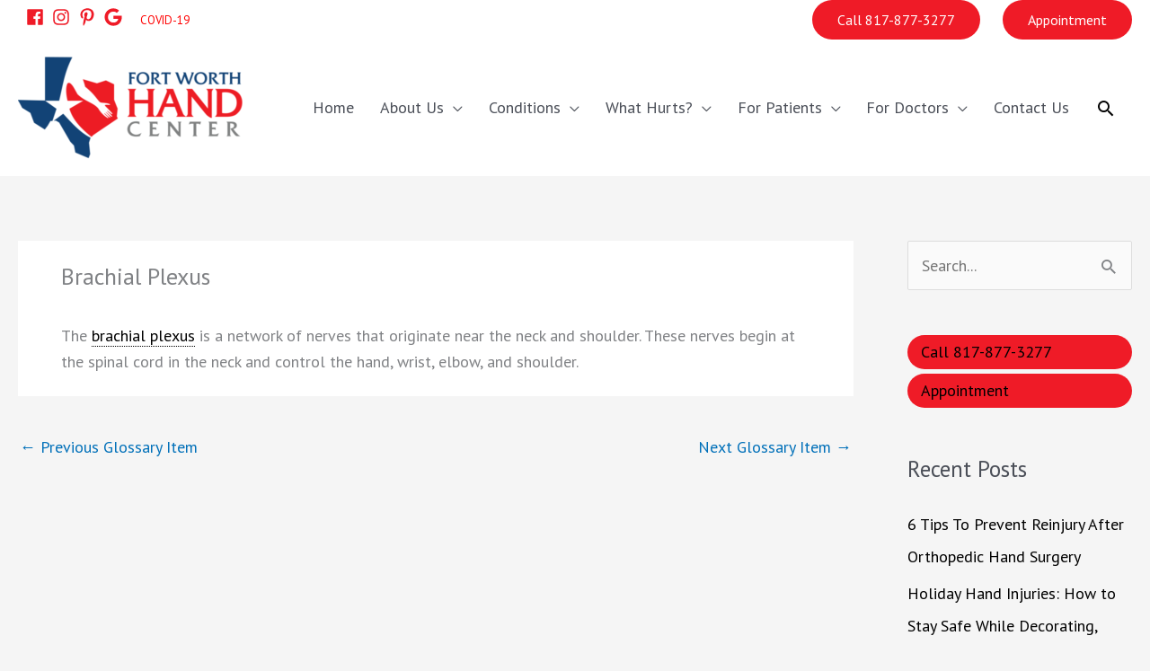

--- FILE ---
content_type: text/css
request_url: https://fortworthhandcenter.com/wp-content/themes/fwhc-child/style.css?ver=2.0
body_size: 31
content:
/**
Theme Name: FW Hand Center
Author: D Media
Author URI: https://dmediasites.com
Description: FW Hand Center is a fast, fully customizable & beautiful theme. It is very lightweight (less than 50KB on frontend) and offers unparalleled speed. Built with SEO in mind, the theme comes with schema.org code integrated so search engines will love this site. The theme offers plenty of sidebar options and widget areas with full control for customizations. Other features: # WooCommerce Ready # Responsive # Compatible with major plugins # Translation Ready # Extendible with premium addons # Regularly updated # Designed, Developed, Maintained & Supported by D Media.
Version: 2.0
License: GNU General Public License v2 or later
License URI: http://www.gnu.org/licenses/gpl-2.0.html
Text Domain: fw-hand-center
Template: astra
*/